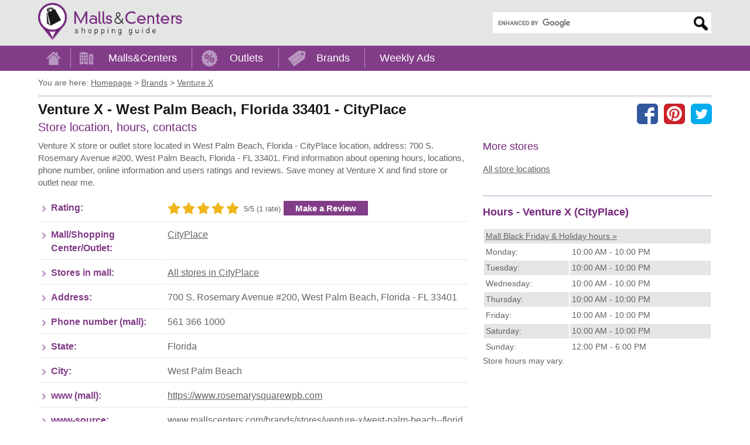

--- FILE ---
content_type: text/html; charset=utf-8
request_url: https://www.mallscenters.com/brands/stores/venture-x/west-palm-beach--florida--cityplace
body_size: 7344
content:
<!DOCTYPE html>
<html lang="en">
<head>
	<meta charset="utf-8">
	<meta http-equiv="X-UA-Compatible" content="IE=edge"> 
	<title>Venture X located in West Palm Beach, Florida FL (CityPlace) - MallsCenters</title>
	<meta name="title" content="Venture X in West Palm Beach, Florida FL 33401 (CityPlace)">
	
	<meta name="description" content="Venture X store in West Palm Beach, Florida FL address: 700 S. Rosemary Avenue #200, West Palm Beach, Florida - FL 33401. Find shopping hours, phone number, directions and get feedback through users ratings and reviews. Save money.">
	<meta name="viewport" content="width=device-width, initial-scale=1"> 
	<meta name="language" content="en_US">
	<meta name="copyright" content="MallsCenters.com"> 
	<meta name="robots" content="index,follow,max-image-preview:large">  
	<meta name="url" content="https://www.mallscenters.com/brands/stores/venture-x/west-palm-beach--florida--cityplace"> 
	<meta name="identifier-URL" content="https://www.mallscenters.com/brands/stores/venture-x/west-palm-beach--florida--cityplace"> 
	<meta name="original-source" content="https://www.mallscenters.com/brands/stores/venture-x/west-palm-beach--florida--cityplace"> 
	<link rel="manifest" href="https://www.mallscenters.com/manifest.json">
	<meta name="theme-color" content="#823d88">
	<link rel="canonical" href="https://www.mallscenters.com/brands/stores/venture-x/west-palm-beach--florida--cityplace">
	<link rel="preconnect" href="https://stats.g.doubleclick.net">
	<link rel="dns-prefetch" href="https://stats.g.doubleclick.net">
	<link rel="preconnect" href="https://cdn.ampproject.org">
	<link rel="dns-prefetch" href="https://cdn.ampproject.org">
	<link rel="preconnect" href="https://googleads.g.doubleclick.net">
	<link rel="dns-prefetch" href="https://googleads.g.doubleclick.net">
	<link rel="preconnect" href="https://pagead2.googlesyndication.com">
	<link rel="dns-prefetch" href="https://pagead2.googlesyndication.com">
	<link rel="preconnect" href="https://tpc.googlesyndication.com">
	<link rel="dns-prefetch" href="https://tpc.googlesyndication.com">
	<link rel="preconnect" href="https://www.google-analytics.com">
	<link rel="dns-prefetch" href="https://www.google-analytics.com">
	<link rel="preconnect" href="https://www.google.com">
	<link rel="dns-prefetch" href="https://www.google.com">
	<link rel="preconnect" href="https://fonts.gstatic.com">
	<link rel="dns-prefetch" href="https://fonts.gstatic.com">
	<link rel="preconnect" href="https://fonts.googleapis.com">
	<link rel="dns-prefetch" href="https://fonts.googleapis.com">
	<link rel="preconnect" href="https://www.gstatic.com">
	<link rel="dns-prefetch" href="https://www.gstatic.com">
	<link rel="preconnect" href="https://www.googletagmanager.com">
	<link rel="dns-prefetch" href="https://www.googletagmanager.com">
	<meta name="alexaVerifyID" content="QU0xKDfLNLZSKnCvBK__jlTGWaE">
	<meta name="google-site-verification" content="xYsE96dO9OF6kCxddNg1dVk9aerP2PI3An1WqK9uc-E">
	<meta name="msvalidate.01" content="4C60747135D366B0623E027CAC48116A">
	<meta name="p:domain_verify" content="588798d6a3cdffcf3a4f692979ed5d93">
	
	
	<style>
		.header_logo_img {
			height: 63px;
			width: auto;
			margin-top: 5px;
			margin-bottom: 5px;
		}
		.content_outer { box-sizing: border-box; max-width: 1170px;	margin: auto; padding-left: 10px; padding-right: 10px; }
		@media screen and (min-width: 800px) {
			.content_inner:after { content: ""; display: table;	clear: both; }
			.content_left { float: left; width: 56%; margin-right: 2%; }
			.content_right { float: right; width: 42%; padding-bottom: 2em; }
		}
		@media screen and (min-width: 992px) {
			.content_left { width: 64%; }
			.content_right { width: 34%; }
		}
		.adstyled { margin-bottom:18px; }
		.adstyled:before { content: "Advertisement"; font-size: 10px; text-decoration: none; text-align: right; float: right; color: #CCC; padding-bottom: 4px;line-height: 14px;}
		.ad-728x90 { width:300px; height:250px; }
		.ad-malls-top.ad-728x90 { height: 300px; }
		.ad-728x150 { width:300px; height:150px; }
		.ad-728x280 { width:300px; height:250px; }
		.ad-728x300 { width:300px; height:250px; }
		.ad-336x280 { width:300px; height:250px; }
		.ad-336x600 { width:300px; height:250px; }
		.ad-1150x300 { width:300px; height:250px; }
		.ad-mobil-top {	width:300px; height:100px; min-width: 300px; min-height: 100px;}
		@media(min-width: 366px) { 
			.ad-728x90 { width:336px; height:280px; }
			.ad-728x150 { width:336px; height:150px; }
			.ad-728x280 { width:336px; height:280px; }
			.ad-336x280 { width:336px; height:280px; }
			.ad-336x600 { width:336px; height:280px; }
			.ad-728x300 { width:336px; height:280px; }
			.ad-1150x300 { width:336px; height:280px; }
		}
		@media(min-width: 498px) {
			.ad-728x90 { width:336px; height:280px; }
			.ad-mobil-top { width:468px; height:100px; }
		}
		@media(min-width: 758px) { 
			.ad-728x90 { width:728px; height:90px; }
			.ad-728x150 { width:728px; height:150px; }
			.ad-mobil-top { width:728px; height:100px; }
			.ad-1150x300 { width:728px; height:280px; }
		}
		@media(min-width: 801px) {
			.ad-728x90 { width:336px; height:280px; }
			.ad-728x150 { width:336px; height:150px; }
			.ad-336x600 { width:336px; height:600px; }
		}
		@media(min-width: 1160px) {
			.ad-728x90 { width:728px; height:90px; }
			.ad-728x150 { width:728px; height:150px; }
			.ad-728x280 { width:728px; height:280px; }
			.ad-728x300 { width:728px; height:300px; }
			.ad-1150x300 { width:1150px; height:300px; }
			.ad-336x600 { width:336px; height:600px; }
		}
		@media screen and (min-width: 1062px) {
			#protag-in_article_video.pa_anchored > div > div {
				margin-bottom: 131px!important;
			}
		}
	</style>
	<link rel="stylesheet" media="screen" href="https://www.mallscenters.com/css/main.css">
	<link rel="stylesheet" media="print" href="https://www.mallscenters.com/css/print.css">
	<link rel="shortcut icon" href="https://www.mallscenters.com/favicon3.ico">
	<script>
			var hideAllAds = false;
	</script>
	
<script async src="//pagead2.googlesyndication.com/pagead/js/adsbygoogle.js"></script>
<script>
  (adsbygoogle = window.adsbygoogle || []).push({
    google_ad_client: "ca-pub-6370696186093266",
    enable_page_level_ads: true
  });
</script>	<script async data-id="101416136" src="//static.getclicky.com/js"></script>
	<!-- Global site tag (gtag.js) - Google Analytics -->
	<script async src="https://www.googletagmanager.com/gtag/js?id=UA-64817348-1"></script>
	<script>
		function myRecaptchaOnSubmitFn(token) {
			document.getElementById("frm-newsletterForm").submit();
		}

		window.dataLayer = window.dataLayer || [];
		function gtag(){ dataLayer.push(arguments); }
		gtag('js', new Date());
		gtag('config', 'UA-64817348-1');
	</script>

		<script>
			window.dataLayer = window.dataLayer || [];
			window.dataLayer.push({ "pageType":"store" });
		</script>
</head>

<body class="">

<script> document.documentElement.className+=' js' </script>
<script>
var showCookieBar = true;
var allScripts = ["jquery","jquery-ui","jquery-migrate","nette-forms","nette-ajax","cookielawinfo","bootstrap",];
var loadedScripts = [];
function jsLoaded(name) { loadedScripts.push(name); }
function jsIsLoaded(names) { if (names == "all") names = allScripts;
for (j=0; j<names.length; j+=1) { var loaded = false; var name = names[j];
for (i=0; i<loadedScripts.length; i+=1) { if (loadedScripts[i] == name) loaded = true; } if (loaded == false) { return false; } }  return true; }
function jsWaitForLoad(names,fn) { if (jsIsLoaded(names)) { fn(); } else { setTimeout(function(){ jsWaitForLoad(names,fn); }, 1000); } }

</script>
	<noscript><iframe src="https://www.googletagmanager.com/ns.html?id=GTM-5XVRM6" height="0" width="0" style="display:none;visibility:hidden"></iframe></noscript>

<div id="snippet--FlashMessages"></div>	<div id="header">
		<div class="content_outer">
			<a href="https://www.mallscenters.com/" class="header_logo_href"><img src="https://www.mallscenters.com/images/header_logo.png" class="header_logo_img" alt="MallsCenters.com logo" title="Click the logo to return to the Home Page" width="324" height="83"></a>
			<div id="mobile_menu_btn"><a role="button">Menu</a></div>
					<div id="header_search" class="search" itemscope itemtype="http://schema.org/WebSite">
						<meta itemprop="url" content="https://www.mallscenters.com"> 
						<meta itemprop="name" content="MallsCenters">
							<div itemprop="editor" itemscope itemtype="https://schema.org/Person">
								  <meta itemprop="name" content="Daniel Lee">
								  <meta itemprop="jobTitle" content="editor">
								  <meta itemprop="url" content="https://mallsonline.info/#our-team">
							</div>
<form action="https://www.mallscenters.com/search-results" id="cse-search-box" itemprop="potentialAction" itemscope itemtype="http://schema.org/SearchAction">
	<div>
		<meta itemprop="target" content="https://www.mallscenters.com/search-results?cx=partner-pub-6370696186093266:6692405866&cof=FORID:10&ie=UTF-8&q={q}">
		<input type="hidden" name="cx" value="partner-pub-6370696186093266:6692405866">
		<input type="hidden" name="cof" value="FORID:10">
		<input type="hidden" name="ie" value="UTF-8">
		<label for="gsearch" class="sr-only">Enter search query</label>
		<input type="text" name="q" size="30" itemprop="query-input" id="gsearch">
		<input type="submit" name="sa" value="Search">
	</div>
</form>
<script defer src="https://cse.google.com/coop/cse/brand?form=cse-search-box&amp;lang=en"></script>
					</div>
			<span class="cl"></span>
		</div>
	</div>
	
	<div id="menu">
		<div class="content_outer">
			<ul class="menu_content" itemscope itemtype="http://schema.org/SiteNavigationElement">
 
					<li itemprop="name">
						<a id="menu_home" itemprop="url" href="/"><span>Home</span></a>
						<span class="sep"></span>
					</li>
					<li itemprop="name">
						<a id="menu_malls" itemprop="url" href="/malls/">Malls&amp;Centers</a>
						<span class="sep"></span>
					</li>					
					<li itemprop="name">
						<a id="menu_outlets" itemprop="url" href="/outlets/">Outlets</a>
						<span class="sep"></span>
					</li>
					<li itemprop="name">
						<a id="menu_brands" itemprop="url" href="/brands/">Brands</a>
						<span class="sep"></span>
					</li>
					<li itemprop="name">
						<a id="menu_weekly_ads" itemprop="url" href="/weekly-ads">Weekly Ads</a>
					</li>
			</ul>				
		</div>			 
	</div>
	
	<div id="content">
		<div class="content_outer">			
			
<ul id="page_nav" itemscope itemtype="http://schema.org/BreadcrumbList">
	<li class="you_are_here">You are here:</li>
		<li>
			<span itemprop="itemListElement" itemscope itemtype="http://schema.org/ListItem">
				<a itemprop="item" href="/">
			<span itemprop="name">Homepage</span></a>
			<meta itemprop="position" content="1">
			</span>
			 &gt;
		</li>
		<li>
			<span itemprop="itemListElement" itemscope itemtype="http://schema.org/ListItem">
				<a itemprop="item" href="/brands/">
			<span itemprop="name">Brands</span></a>
			<meta itemprop="position" content="2">
			</span>
			 &gt;
		</li>
		<li>
			<span itemprop="itemListElement" itemscope itemtype="http://schema.org/ListItem">
				<a itemprop="item" href="https://www.mallscenters.com/brands/stores/venture-x/west-palm-beach--florida--cityplace">
			<span itemprop="name">Venture X</span></a>
			<meta itemprop="position" content="3">
			</span>
			
		</li>
</ul>
<div itemscope itemtype="https://schema.org/Store">
	<div id="page_top">
		<div id="page_title">

	<div id="socials" class="hide-mobile">
		<a href="https://www.facebook.com/share.php?u=https://www.mallscenters.com/brands/stores/venture-x/west-palm-beach--florida--cityplace" class="facebook"></a>
		<a href="https://pinterest.com/pin/create/link/?url=https://www.mallscenters.com/brands/stores/venture-x/west-palm-beach--florida--cityplace" class="pinterest"></a>
		<a href="https://twitter.com/share?url=https://www.mallscenters.com/brands/stores/venture-x/west-palm-beach--florida--cityplace" class="twitter"></a>
	</div>
		
			<h1>Venture X - West Palm Beach, Florida 33401 - CityPlace</h1>
			<span class="description"></span>
			<br>
			<span class="info">Store location, hours, contacts</span>
			<meta itemprop="name" content="Venture X">
			
			<span itemprop="aggregateRating" itemscope itemtype="http://schema.org/AggregateRating">
				<meta itemprop="itemReviewed" content="Venture X">
				<meta itemprop="ratingValue" content="5">
				<meta itemprop="ratingCount" content="1">
			</span>
		</div>
		<span class="cl"></span>
	</div>
	<div class="content_inner_flex">
		<div class="content_left_flex">
<!-- Mallscenters_stores_top -->
<ins class="adsbygoogle adstyled ad-728x90 ad-stores-top"
     style="display:inline-block"
     data-full-width-responsive="true"
     data-ad-client="ca-pub-6370696186093266"
     data-ad-slot="8285523288"></ins>
<script>
(adsbygoogle = window.adsbygoogle || []).push({});
</script>
			<div class="text1">		
				<p>Venture X store or outlet store located in&nbsp;West Palm Beach,&nbsp;Florida -&nbsp;CityPlace location, address:&nbsp;700 S. Rosemary Avenue #200, West Palm Beach, Florida - FL 33401. Find information about opening hours, locations, phone number, online information and users ratings and reviews. Save money at&nbsp;Venture X and find store or outlet near me.</p>
			</div>

			<div class="hide-desktop">

	<div class="social_buttons">
		<a href="https://www.facebook.com/share.php?u=https://www.mallscenters.com/brands/stores/venture-x/west-palm-beach--florida--cityplace" class="facebook"></a>
		<a href="https://pinterest.com/pin/create/link/?url=https://www.mallscenters.com/brands/stores/venture-x/west-palm-beach--florida--cityplace" class="pinterest"></a>
		<a href="https://twitter.com/share?url=https://www.mallscenters.com/brands/stores/venture-x/west-palm-beach--florida--cityplace" class="twitter"></a>
	</div>
		
			</div>

			<table class="table_info">

				<tr>
					<th>Rating:</th>
					<td>
<div id="snippet--Rating">						<span class="stars stars5 fleft make_rating ajax_stars" data-stars="5">
							<a href="#" data-rate="1"></a>
							<a href="#" data-rate="2"></a>
							<a href="#" data-rate="3"></a>
							<a href="#" data-rate="4"></a>
							<a href="#" data-rate="5"></a>
						</span>
						<span class="ratenumbers fleft">5/5 (1 rate)</span>
</div>					<a href="https://www.mallscenters.com/brands/stores/venture-x/west-palm-beach--florida--cityplace#review_send" class="make_review_btn button fleft">Make a Review</a></td>
				</tr>
				<tr>
					<th>Mall/Shopping Center/Outlet:</th>
					<td><a href="https://www.mallscenters.com/malls/florida/cityplace">CityPlace</a></td>
				</tr>
				<tr>
					<th>Stores in mall:</th>
					<td><a href="https://www.mallscenters.com/malls/florida/cityplace">All stores in CityPlace</a></td>
				</tr>
				<tr>
					<th>Address:</th>
					<td itemprop="address">700 S. Rosemary Avenue #200, West Palm Beach, Florida - FL 33401</td>
				</tr>
				<tr>
					<th>Phone number (mall):</th>
					<td itemprop="telephone">561 366 1000</td>
				</tr>			
				<tr>
					<th>State:</th>
					<td>
					Florida
					</td>
				</tr>
				<tr>
					<th>City:</th>
					<td>West Palm Beach</td>
				</tr>
				<tr>
					<th>www (mall):</th>
					<td>
							<a target="_blank" href="https://www.rosemarysquarewpb.com" itemprop="url" rel="noopener">https://www.rosemarysquarewpb.com</a>
					</td>
				</tr>
				<tr>
					<th>www-source:</th>
					<td><a href="https://www.mallscenters.com/brands/stores/venture-x/west-palm-beach--florida--cityplace">www.mallscenters.com/brands/stores/venture-x/west-palm-beach--florida--cityplace</a></td>
				</tr>
			</table>

				<div class="edited_by"><span class="pencil-icon"></span> Content posted/updated by <a href="https://mallsonline.info/#our-team" target="_blank">Daniel Lee</a> on 02/17/2021. Improve this listing, <a href="/homepage/update-content">suggest edits</a> for Venture X in <a href="https://www.mallscenters.com/malls/florida/cityplace">CityPlace</a>.</div>

				<meta itemprop="image" content="https://www.mallscenters.com/uploads/plans/cityplace-250-plan.jpg">

<!-- Mallscenters_stores_bot -->
<ins class="adsbygoogle adstyled ad-728x280 ad-stores-bot"
     style="display:inline-block"
     data-full-width-responsive="true"
     data-ad-client="ca-pub-6370696186093266"
     data-ad-slot="9471199175"></ins>
<script>
(adsbygoogle = window.adsbygoogle || []).push({});
</script>

			<hr>

			<div id="protag-in_article_video"></div>
			<script>
				window.googletag = window.googletag || { cmd: [] };
				window.protag = window.protag || { cmd: [] };
				window.protag.cmd.push(function () {
				window.protag.display("protag-in_article_video");
				});
			</script>

				
			<h2>Venture X in West Palm Beach, Florida 33401 - CityPlace - MAP</h2>
		
			<b>GPS Coordinates: 26.7083692, -80.0569849</b>

			<div id="map" class="map">
				<a href="javascript:void(0)" id="osmmaptrigger" class="staticmap" onclick="mapDetailOSM(26.7083692,-80.0569849,&quot;CityPlace&quot;,&quot;700 S. Rosemary Avenue #200, West Palm Beach, Florida - FL 33401&quot;);">
					<img src="https://www.mallscenters.com/images/status710x350.gif" data-src="https://www.mallscenters.com/images/map-detail-store.jpg" class="lazy mapmap" alt="Map placeholder - click to load full map" width=710 height=350>
					<noscript><img src="https://www.mallscenters.com/images/map-detail-store.jpg" class="mapmap" alt="Map placeholder - click to load full map"></noscript>
				</a>
			</div>
				
			<a class="button btn_directions" href="https://www.mallscenters.com/brands/stores/venture-x/west-palm-beach--florida--cityplace/directions">
				Get directions to Venture X located in CityPlace
			</a>
			<div class="directions_text">
				<p>Driving directions and locations to store:&nbsp;Venture X located in CityPlace:&nbsp;700 S. Rosemary Avenue #200, West Palm Beach, Florida - FL 33401.</p>
			</div>
		</div>

		<div class="content_right_flex">
			<h3 class="heading3">More  stores</h3>
			<a href="https://www.mallscenters.com/brands/">All  store locations</a><br>

			<br>
		
			<div class="list">
			</div>	

<!-- Mallscenters_stores_right -->
<ins class="adsbygoogle adstyled ad-336x280 ad-stores-right"
     style="display:inline-block"
     data-full-width-responsive="true"
     data-ad-client="ca-pub-6370696186093266"
     data-ad-slot="3559810217"></ins>
<script>
(adsbygoogle = window.adsbygoogle || []).push({});
</script>

			<hr>

			<h2 class="heading3">Hours - Venture X (CityPlace)</h2>
			<div class="list">
				<div class="no-item">
					<table class="table-striped">
							<tr><td colspan=2><a href="https://www.mallscenters.com/black-friday-holiday-hours/cityplace--florida">Mall Black Friday &amp; Holiday hours &raquo;</a></td></tr>
								<tr>
									<td>Monday:</td>
									<td><data itemprop="openingHours" value="Mo 10:00-22:00">10:00 AM - 10:00 PM</data></td>
								</tr>
								<tr>
									<td>Tuesday:</td>
									<td><data itemprop="openingHours" value="Tu 10:00-22:00">10:00 AM - 10:00 PM</data></td>
								</tr>
								<tr>
									<td>Wednesday:</td>
									<td><data itemprop="openingHours" value="We 10:00-22:00">10:00 AM - 10:00 PM</data></td>
								</tr>
								<tr>
									<td>Thursday:</td>
									<td><data itemprop="openingHours" value="Th 10:00-22:00">10:00 AM - 10:00 PM</data></td>
								</tr>
								<tr>
									<td>Friday:</td>
									<td><data itemprop="openingHours" value="Fr 10:00-22:00">10:00 AM - 10:00 PM</data></td>
								</tr>
								<tr>
									<td>Saturday:</td>
									<td><data itemprop="openingHours" value="Sa 10:00-22:00">10:00 AM - 10:00 PM</data></td>
								</tr>
								<tr>
									<td>Sunday:</td>
									<td><data itemprop="openingHours" value="Su 12:00-18:00">12:00 PM - 6:00 PM</data></td>
								</tr>
					</table>
					<p>Store hours may vary.</p>
				</div>
			</div>
		
			<div class="geolocation" data-url="https://www.mallscenters.com/stores/detail?store_id=281011&">
<div id="snippet--Nearby"></div>			</div>

		</div>

		<div class="content_left_flex">		
			<h2>Reviews</h2>
			
				<div class="text1">
					<b>There are no comments or reviews for Venture X</b><br>
					Be the first, we are interested in your opinion...<br>
					Have you visited Venture X? Have you shopped at Venture X?<br>
					<br>
					Add your comment...<br>				
				</div>


			<div id="review_send">
<!-- Mallscenters_bottomReviews_malls_stores -->
<ins class="adsbygoogle adstyled ad-728x90 ad-stores-top"
     style="display:inline-block"
     data-full-width-responsive="true"
     data-ad-client="ca-pub-6370696186093266"
     data-ad-slot="3647440126"></ins>
<script>
(adsbygoogle = window.adsbygoogle || []).push({});
</script>
				<div class="hide-desktop">

	<div class="social_buttons">
		<a href="https://www.facebook.com/share.php?u=https://www.mallscenters.com/brands/stores/venture-x/west-palm-beach--florida--cityplace" class="facebook"></a>
		<a href="https://pinterest.com/pin/create/link/?url=https://www.mallscenters.com/brands/stores/venture-x/west-palm-beach--florida--cityplace" class="pinterest"></a>
		<a href="https://twitter.com/share?url=https://www.mallscenters.com/brands/stores/venture-x/west-palm-beach--florida--cityplace" class="twitter"></a>
	</div>
		
				</div>

				<div class="review-container">			
					<h2>Insert your opinion, review - Venture X</h2>
<form class="userForm" enctype="multipart/form-data" action="/brands/stores/venture-x/west-palm-beach--florida--cityplace" method="post" id="frm-userReviewForm">
	<label>Your name:</label>
	<input type="text" name="author_name" id="frm-userReviewForm-author_name">
	<br class="cl">

	<label>Title:</label>
	<input type="text" name="title" id="frm-userReviewForm-title">
	<br class="cl">

	<label>Star rating:</label>		
	<input class="stars_review_input" type="hidden" name="rating" value="">
	<span class="stars_review stars stars3" data-stars="3">
		<span></span><span></span><span></span><span></span><span></span>
	</span>
	<br class="cl">

	<label for="frm-userReviewForm-comment">Your review text:</label>
	<textarea maxlength="450" name="comment" placeholder="Your review..." id="frm-userReviewForm-comment"></textarea>
	<div class="cl"></div>
	<p><small>Maximum 450 characters, you have <span id="commentRemaining">450</span> chars left.</small></p>
	<br>
	<div class="cl"></div>

	<p>Share some photos for you review:</p>

	<div class="formPhotos">
		<label for="input_review_photo_upload" class="drop-container">
			<span class="drop-title">Upload review photos - drop files here</span>
			or
			<input class="btn" type="file" id="input_review_photo_upload" name="review_photos[]" multiple accept="image/*">
		</label>

		<div id="error"></div>
		<div id="image-display"></div>
	</div>
	<div class="cl"></div>

	<div class="normal-checkbox">
		We do not collect any personal information and we do not provide any of the information to third-party services.
	</div>

	<div id="herecaptcha" class="g-recaptcha"></div>

	<input class="button btn_review" type="submit" name="send" value="Send a review">
	<span class="cl"></span>
<input type="hidden" name="id_mall" value=""><input type="hidden" name="id_store" value="281011"><input type="hidden" name="id_brand" value=""><input type="hidden" name="id_flyer_brand" value=""><input type="hidden" name="source" value=""><input type="hidden" name="_do" value="userReviewForm-submit"></form>

<script>
jsWaitForLoad("all",function() {
	imageUploadInit();
});
</script>				</div>
			</div>
		</div>
	</div>
</div>

<!-- 18.222.181.98 -->

<script>
	jsWaitForLoad("all",function() {
		$(".stars_review").mouseleave(function() {
			var stars = $(this).data("stars");
			$(this).attr("class","stars_review stars stars"+stars);					
		});
		$(".stars_review span").mouseenter(function() {
			var stars = $(this).index()+1;					
			$(this).parent().attr("class","stars_review stars stars"+stars);				
		});
		$(".stars_review span").click(function() {
			var stars = $(this).index()+1;					
			$(this).parent().data("stars",stars);
			$(".stars_review_input").val(stars);
		});

		const commentTextarea = document.querySelector("#frm-userReviewForm-comment");
		const commentTextareaCounter = document.getElementById("commentRemaining");

		commentTextarea.addEventListener("input", event => {
			const target = event.currentTarget;
			console.log(target);
			const maxLength = target.getAttribute("maxlength");
			const currentLength = target.value.length;

			if (currentLength >= maxLength) {
				commentTextareaCounter.innerText = maxLength - currentLength;
			}
			commentTextareaCounter.innerText = maxLength - currentLength;
		});
	});
</script>

			
		</div>
	</div>	
	
		<div id="pre-footer">
			<div class="content_outer">
<!-- MC_MatchedContent -->
<ins class="adsbygoogle adstyled ad-m-c"
     style="display:block"
     data-ad-client="ca-pub-6370696186093266"
     data-ad-slot="4327974702"
     data-ad-format="autorelaxed"></ins>
<script>
(adsbygoogle = window.adsbygoogle || []).push({});
</script>

				<div class="wrup">
					<div id="up" class="up">UP</div>
				</div>
			</div>
		</div>

		<div id="footer">		
			<div class="content_outer">
				<div class="title">Search Brand:</div>
				
				<div id="footer_search">
					<div class="alphabet">	
						<a href="https://www.mallscenters.com/brands-by-letter/a">A</a> | 
						<a href="https://www.mallscenters.com/brands-by-letter/b">B</a> | 
						<a href="https://www.mallscenters.com/brands-by-letter/c">C</a> | 
						<a href="https://www.mallscenters.com/brands-by-letter/d">D</a> | 
						<a href="https://www.mallscenters.com/brands-by-letter/e">E</a> | 
						<a href="https://www.mallscenters.com/brands-by-letter/f">F</a> | 
						<a href="https://www.mallscenters.com/brands-by-letter/g">G</a> | 
						<a href="https://www.mallscenters.com/brands-by-letter/h">H</a> | 
						<a href="https://www.mallscenters.com/brands-by-letter/i">I</a> | 
						<a href="https://www.mallscenters.com/brands-by-letter/j">J</a> | 
						<a href="https://www.mallscenters.com/brands-by-letter/k">K</a> | 
						<a href="https://www.mallscenters.com/brands-by-letter/l">L</a> | 
						<a href="https://www.mallscenters.com/brands-by-letter/m">M</a> | 
						<a href="https://www.mallscenters.com/brands-by-letter/n">N</a> | 
						<a href="https://www.mallscenters.com/brands-by-letter/o">O</a> | 
						<a href="https://www.mallscenters.com/brands-by-letter/p">P</a> | 
						<a href="https://www.mallscenters.com/brands-by-letter/q">Q</a> | 
						<a href="https://www.mallscenters.com/brands-by-letter/r">R</a> | 
						<a href="https://www.mallscenters.com/brands-by-letter/s">S</a> | 
						<a href="https://www.mallscenters.com/brands-by-letter/t">T</a> | 
						<a href="https://www.mallscenters.com/brands-by-letter/u">U</a> | 
						<a href="https://www.mallscenters.com/brands-by-letter/v">V</a> | 
						<a href="https://www.mallscenters.com/brands-by-letter/w">W</a> | 
						<a href="https://www.mallscenters.com/brands-by-letter/x">X</a> | 
						<a href="https://www.mallscenters.com/brands-by-letter/y">Y</a> | 
						<a href="https://www.mallscenters.com/brands-by-letter/z">Z</a>
					</div>				
					
					<form action="https://www.mallscenters.com/search/" method="get" id="frm-search_f1">
						<input value="1" type="hidden" name="brand" id="frm-search_f1-brand">					
						<input value="0" type="hidden" name="page">				
						<label for="frm-search_f1-text">Search Brand by Brand / Store name:</label>
						<span class="search"><input placeholder="insert name" type="text" name="text" id="frm-search_f1-text"><input type="submit" title="Search by brand name" name="send" value="Search"></span>
<input type="hidden" name="state_id" value=""><input type="hidden" name="brand_id" value=""><input type="hidden" name="do" value="search_f1-submit">					</form>	
					
					<form action="https://www.mallscenters.com/search/" method="get" id="frm-search_f2">
						<input value="1" type="hidden" name="mall" id="frm-search_f2-mall">					
						<input value="0" type="hidden" name="page">				
						<label for="frm-search_f2-text">Search Mall or shopping center:</label>
						<span class="search"><input placeholder="insert name" type="text" name="text" id="frm-search_f2-text"><input type="submit" title="Search shopping mall or center" name="send" value="Search"></span>
<input type="hidden" name="state_id" value=""><input type="hidden" name="brand_id" value=""><input type="hidden" name="do" value="search_f2-submit">					</form>	
					
					<form action="https://www.mallscenters.com/search/" method="get" id="frm-search_f3">
						<input value="1" type="hidden" name="outlet" id="frm-search_f3-outlet">					
						<input value="0" type="hidden" name="page">				
						<label for="frm-search_f3-text">Search Outlet:</label>
						<span class="search"><input placeholder="insert name" type="text" name="text" id="frm-search_f3-text"><input type="submit" title="Search outlet shopping" name="send" value="Search"></span>	
<input type="hidden" name="state_id" value=""><input type="hidden" name="brand_id" value=""><input type="hidden" name="do" value="search_f3-submit">					</form>	
				</div>
				
			</div>
		</div>
	<div id="footer_bottom">
		<div class="content_outer">
			<div class="disclaimer">
				
				<p>All company and product names, logos, services used and identified on www.mallscenters.com are for identification/informational purposes only. These are trademarks or registered trademarks of their respective companies.<br>This website is not owned, affiliated with, funded, or in any way associated with the property operators and shopping malls/centers owners.</p>
			</div>
			<div class="content">				
				<div id="footer_links">
					
					<a href="https://www.mallscenters.com/black-friday-holiday-hours">Black Friday &amp; Holiday hours</a>
					<a href="/homepage/contact">Contact</a>
					<a href="/homepage/update-content">Update content</a>
					<a href="/homepage/privacy">Privacy policy</a>
				</div>
				<span id="footer_copyright">Copyright &copy; <a href="https://mallsonline.info" target="_blank">Malls Online Information</a> 2015 - 2026</span>
				<span class="cl"></span>
			</div>			
		</div>
	</div>

<!--  -->
<!-- IP  -->
<div id="cookie-law-info-bar"><span>We use cookies to personalise content and ads, to provide social media features and to analyse our traffic. By using this website you agree.<a href="#" id="cookie_action_close_header"  class="medium cli-plugin-button cli-plugin-main-button" >ACCEPT</a> <a id="CONSTANT_OPEN_URL" target="_blank"  class="cli-plugin-main-link" href="/homepage/privacy">See details</a></span></div>	              



<script defer src="https://www.mallscenters.com/js/jquery-3.5.1.min.js" onLoad="jsLoaded('jquery')"></script>
<script defer src="https://www.mallscenters.com/js/jquery-migrate.min.js" onLoad="jsLoaded('jquery-migrate')"></script>
	<script defer src="https://www.mallscenters.com/js/jquery-ui-autocomplete.min.js" onLoad="jsLoaded('jquery-ui')"></script>
<script defer src="https://www.mallscenters.com/js/netteForms.js" onLoad="jsLoaded('nette-forms')"></script>
<script defer src="https://www.mallscenters.com/js/nette.ajax.js" onLoad="jsLoaded('nette-ajax')"></script>
<script defer src="https://www.mallscenters.com/js/cookielawinfo.js" onLoad="jsLoaded('cookielawinfo')"></script>
<script defer src="https://www.mallscenters.com/js/bootstrap.min.js" onLoad="jsLoaded('bootstrap')"></script>
<script defer src="https://www.mallscenters.com/js/main.min.js"></script>

</body>
</html>


--- FILE ---
content_type: text/html; charset=utf-8
request_url: https://www.google.com/recaptcha/api2/aframe
body_size: 118
content:
<!DOCTYPE HTML><html><head><meta http-equiv="content-type" content="text/html; charset=UTF-8"></head><body><script nonce="KbLDbs0KlS0Ro_FzGaxZ1g">/** Anti-fraud and anti-abuse applications only. See google.com/recaptcha */ try{var clients={'sodar':'https://pagead2.googlesyndication.com/pagead/sodar?'};window.addEventListener("message",function(a){try{if(a.source===window.parent){var b=JSON.parse(a.data);var c=clients[b['id']];if(c){var d=document.createElement('img');d.src=c+b['params']+'&rc='+(localStorage.getItem("rc::a")?sessionStorage.getItem("rc::b"):"");window.document.body.appendChild(d);sessionStorage.setItem("rc::e",parseInt(sessionStorage.getItem("rc::e")||0)+1);localStorage.setItem("rc::h",'1768937627727');}}}catch(b){}});window.parent.postMessage("_grecaptcha_ready", "*");}catch(b){}</script></body></html>